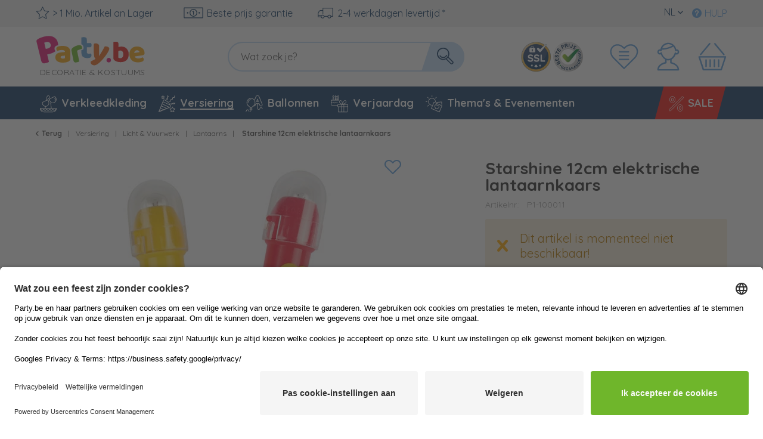

--- FILE ---
content_type: image/svg+xml
request_url: https://d25bw6vpcxy1uk.cloudfront.net/media/vector/4f/3a/64/party_LOGO_BE_noclaim.svg
body_size: 5356
content:
<?xml version="1.0" encoding="utf-8"?>
<!-- Generator: Adobe Illustrator 24.3.0, SVG Export Plug-In . SVG Version: 6.00 Build 0)  -->
<svg version="1.1" id="Ebene_1" xmlns="http://www.w3.org/2000/svg" xmlns:xlink="http://www.w3.org/1999/xlink" x="0px" y="0px"
	 viewBox="0 0 155.9 42.1" style="enable-background:new 0 0 155.9 42.1;" xml:space="preserve">
<style type="text/css">
	.st0{fill:#E61876;}
	.st1{fill:#6FB62C;}
	.st2{fill:#ED6C1E;}
	.st3{fill:#619ED6;}
	.st4{fill:#F7A715;}
	.st5{fill:#E52620;}
</style>
<path class="st0" d="M100.9,35.7c-0.3-0.8-0.2-1.7,0.2-2.5c0.9-1.6,2.9-2.2,4.5-1.4c0.7,0.4,1.3,1.2,1.5,2c0.3,0.8,0.2,1.7-0.2,2.5
	c-0.9,1.6-2.9,2.1-4.5,1.3C101.7,37.3,101.2,36.6,100.9,35.7z"/>
<path class="st1" d="M61.6,36.7c-0.4,0.2-0.9,0.4-1.4,0.6c-0.7,0.2-1.3,0.4-2,0.5C57.6,37.9,57,38,56.4,38c-0.5,0-1-0.1-1.5-0.3
	c-0.4-0.2-0.8-0.6-1.1-1c-0.3-0.5-0.6-1.1-0.7-1.7l-2.8-13.6c-0.1-0.6-0.1-1.3,0-1.9c0.2-0.6,0.5-1.1,0.8-1.6c0.5-0.5,1-1,1.6-1.4
	c0.7-0.5,1.4-0.9,2.2-1.3c0.8-0.4,1.6-0.8,2.4-1.1c0.8-0.3,1.7-0.6,2.6-0.7c1.2-0.3,2.5-0.3,3.6,0.1c1,0.5,1.7,1.4,1.8,2.6
	c0.1,0.4,0.1,0.9,0.1,1.3c0,0.4-0.1,0.8-0.2,1.2c-0.6,0.1-1.3,0.3-1.9,0.5s-1.3,0.4-1.9,0.7s-1.2,0.5-1.7,0.8
	c-0.5,0.2-0.9,0.5-1.3,0.8L61.6,36.7z"/>
<path class="st2" d="M82.8,27.6c-0.1-0.8-0.2-1.8-0.3-2.8s-0.2-2.2-0.2-3.5s0-2.8,0-4.4s0.1-3.6,0.2-5.7c1.4-0.7,3-0.8,4.4-0.4
	c0.9,0.2,1.7,0.7,2.4,1.4c0.6,0.8,0.9,1.9,0.8,2.9L90,28.4l0.2,0c0.7-0.9,1.3-1.9,2-3s1.4-2.2,2.1-3.4s1.4-2.3,2-3.5
	s1.3-2.3,1.8-3.5c1.3-0.2,2.6-0.2,3.8,0.2c0.9,0.2,1.7,0.7,2.4,1.4c0.6,0.8,0.7,1.7,0.3,2.6c-0.3,0.9-0.7,1.8-1.2,2.7
	c-0.5,1-1.1,2-1.8,3.1s-1.5,2.2-2.3,3.3s-1.7,2.2-2.6,3.3s-1.7,2.1-2.6,3s-1.7,1.7-2.4,2.5c-1.1,1-2.2,2-3.4,2.9
	c-0.8,0.6-1.7,1.1-2.7,1.5c-0.7,0.3-1.5,0.5-2.3,0.5c-0.7,0-1.4-0.1-2.1-0.3c-1.1-0.3-2.1-1-2.7-2c-0.5-1-0.7-2.2-0.5-3.3
	c1.2-0.5,2.4-1,3.6-1.6c1.2-0.6,2.3-1.3,3.4-2c-0.6-0.4-1-0.9-1.3-1.5C83.2,30.2,82.9,28.9,82.8,27.6z"/>
<path class="st3" d="M78.1,25.1c-0.4,0.1-0.9,0.2-1.3,0.3c-0.5,0.1-1,0.1-1.4,0.1c-0.8,0-1.5-0.2-2.2-0.6c-0.5-0.4-0.8-1.1-0.8-1.7
	v-7h4.2c0.7,0,1.4-0.2,1.9-0.7c0.5-0.7,0.8-1.5,0.7-2.3c0-0.6-0.1-1.2-0.3-1.7c-0.1-0.4-0.3-0.9-0.5-1.3h-6.1V5.4
	c0-1.5-0.4-2.6-1.1-3c-1-0.5-2.1-0.8-3.2-0.7c-0.7,0-1.3,0.1-2,0.2C65.5,1.9,65,2,64.7,2.1v9.7h0.2c1.5,0.6,2.6,2,2.8,3.7
	c0.1,0.6,0.1,1.2,0.1,1.7c0,0.5-0.1,1-0.3,1.5l-0.3,0.9l-0.9,0.2c-0.5,0.1-1,0.2-1.6,0.4v3.6c0,2.8,0.7,4.8,2.2,6
	c1.8,1.3,4,2,6.3,1.9c2.2,0,3.8-0.4,4.7-1.1c0.9-0.7,1.4-1.8,1.3-2.9c0-0.5-0.1-1-0.3-1.5C78.7,25.9,78.4,25.5,78.1,25.1z"/>
<path class="st4" d="M146.1,37.9c-1.6,0-3.3-0.2-4.9-0.7c-1.4-0.4-2.8-1.2-3.9-2.2c-1.1-1-2-2.3-2.6-3.7c-0.7-1.6-1-3.4-1-5.2
	c0-1.7,0.3-3.4,1-5c1.1-2.6,3.3-4.6,6-5.4c1.3-0.4,2.7-0.6,4.1-0.6c1.5,0,2.9,0.2,4.3,0.7c1.2,0.4,2.4,1.1,3.4,1.9
	c0.9,0.8,1.7,1.9,2.2,3c0.5,1.2,0.8,2.5,0.8,3.8c0.1,0.9-0.2,1.7-0.8,2.3c-0.7,0.6-1.5,0.9-2.4,1l-11,1.6c0.3,1,1.1,1.8,2,2.2
	c1.1,0.5,2.3,0.8,3.4,0.7c1.2,0,2.3-0.2,3.4-0.5c0.9-0.2,1.8-0.6,2.6-1.1c0.5,0.3,0.9,0.7,1.2,1.2c0.3,0.5,0.5,1.1,0.5,1.7
	c0,1.3-0.7,2.5-1.9,3c-1,0.5-2.1,0.8-3.2,1C148.3,37.8,147.2,37.9,146.1,37.9z M144.8,20.5c-0.6,0-1.3,0.1-1.8,0.4
	c-0.5,0.2-0.9,0.5-1.3,0.9c-0.3,0.4-0.6,0.8-0.7,1.2c-0.2,0.4-0.3,0.9-0.3,1.4l7.6-1.2c-0.1-0.7-0.5-1.3-1-1.8
	C146.6,20.8,145.7,20.5,144.8,20.5L144.8,20.5z"/>
<g>
	<path class="st5" d="M110.5,8.7c0.3-0.1,0.8-0.2,1.4-0.3c0.6-0.1,1.3-0.2,2-0.2c0.6,0,1.2,0,1.7,0.1c0.5,0.1,0.9,0.3,1.3,0.5
		c0.3,0.3,0.6,0.6,0.8,1.1c0.2,0.5,0.3,1,0.3,1.8V16c0.7-0.3,1.4-0.5,2.1-0.6c0.7-0.1,1.4-0.2,2.2-0.2c1.4,0,2.7,0.2,4,0.7
		c1.3,0.5,2.4,1.2,3.3,2.2c1,0.9,1.7,2.1,2.3,3.5c0.6,1.4,0.8,3,0.8,4.8c0,1.9-0.3,3.5-0.8,4.9c-0.6,1.4-1.4,2.6-2.4,3.5
		c-1,0.9-2.3,1.6-3.7,2.1c-1.5,0.5-3.1,0.7-4.9,0.7c-1.9,0-3.5-0.2-4.9-0.7c-1.3-0.5-2.5-1-3.4-1.7c-1.3-0.9-1.9-2.1-1.9-3.5V8.7z
		 M120.7,31.9c1.3,0,2.4-0.5,3.1-1.4c0.7-0.9,1.1-2.3,1.1-4.1c0-1.8-0.4-3.2-1.1-4.1c-0.8-0.9-1.8-1.4-3.1-1.4
		c-0.6,0-1.1,0.1-1.5,0.2c-0.4,0.1-0.9,0.3-1.4,0.5v9.5c0.3,0.2,0.7,0.4,1.2,0.5C119.4,31.8,120,31.9,120.7,31.9z"/>
</g>
<g>
	<path class="st0" d="M25.5,23.1c0.7-0.4,1.3-0.9,1.9-1.5c-0.4-0.4-0.8-0.8-1-1.4c-0.3-0.7-0.5-1.5-0.5-2.3c0-0.9,0.3-1.9,0.8-2.6
		c0.6-0.7,1.4-1.2,2.3-1.5c0.7-0.3,1.4-0.5,2.2-0.6c0-1.3-0.1-2.5-0.5-3.8c-0.7-3.6-3.2-6.7-6.5-8.2c-3.4-1.6-7.7-1.7-13.1-0.4
		c-1.7,0.4-3.4,0.9-5,1.6C4.6,3,3.2,3.7,1.9,4.6C1.3,5,0.7,5.5,0.3,6.1C0,6.7-0.1,7.5,0.1,8.1l6.7,27.3c0.2,0.8,0.5,1.6,1,2.3
		c0.3,0.5,0.8,1,1.4,1.2c0.6,0.2,1.2,0.4,1.9,0.3c0.8,0,1.6-0.2,2.4-0.4c0.9-0.2,1.8-0.5,2.6-0.8c0.6-0.2,1.3-0.5,1.9-0.9l-2.6-10.7
		l4.1-1C21.6,25.1,23.7,24.3,25.5,23.1z M16.5,17.9l-3.1,0.8l-2.2-9c0.4-0.2,0.8-0.3,1.2-0.4c0.4-0.1,0.9-0.2,1.5-0.4
		c1.4-0.4,2.9-0.4,4.3,0.2c1.2,0.6,2,1.8,2.2,3.1c0.4,1.3,0.3,2.6-0.5,3.8C19.1,16.9,17.8,17.6,16.5,17.9z"/>
	<path class="st4" d="M37.7,14.5c1.5,0,3.1,0.2,4.6,0.5c1.3,0.3,2.5,0.8,3.5,1.6c1,0.7,1.7,1.6,2.3,2.6c0.5,1.2,0.8,2.5,0.8,3.8
		v10.4c0,0.7-0.2,1.4-0.7,2c-0.5,0.5-1,1-1.6,1.3c-2,1.2-4.8,1.8-8.5,1.8c-1.5,0-3-0.1-4.4-0.5c-1.2-0.3-2.4-0.7-3.4-1.4
		c-0.9-0.6-1.7-1.4-2.2-2.4c-0.5-1-0.8-2.2-0.8-3.3c-0.1-1.8,0.6-3.6,1.9-4.9c1.7-1.3,3.8-2.1,6-2.1l6-0.6V23c0-0.8-0.4-1.6-1.2-1.9
		c-1.1-0.4-2.3-0.6-3.4-0.6c-1.2,0-2.3,0.1-3.4,0.3c-1,0.2-2,0.5-3,0.9c-0.4-0.3-0.8-0.8-1-1.3c-0.3-0.6-0.4-1.2-0.4-1.8
		c0-0.7,0.2-1.4,0.6-1.9c0.5-0.5,1.1-1,1.8-1.2c1-0.4,2.1-0.6,3.2-0.8C35.5,14.6,36.6,14.6,37.7,14.5z M38.1,32.8
		c0.6,0,1.2-0.1,1.7-0.2c0.5-0.1,1-0.2,1.4-0.4v-3.7l-3.3,0.3c-0.7,0-1.5,0.2-2.1,0.5c-0.5,0.3-0.9,0.8-0.8,1.4
		c0,0.6,0.3,1.2,0.7,1.5C36.4,32.7,37.3,32.9,38.1,32.8z"/>
</g>
</svg>
